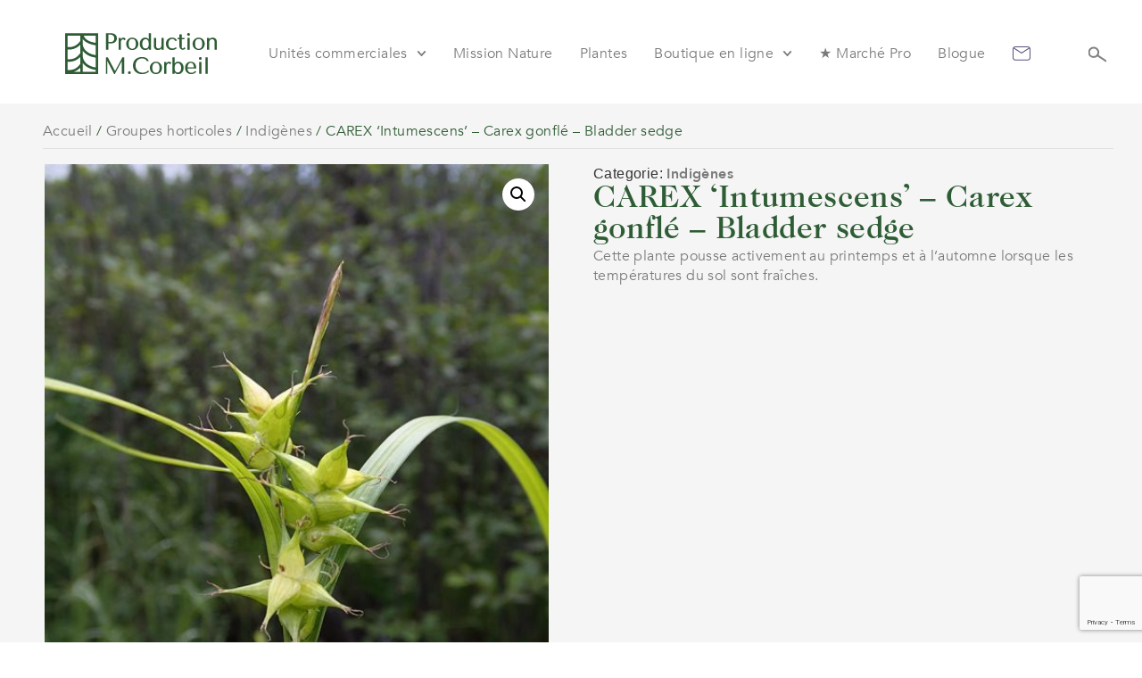

--- FILE ---
content_type: text/html; charset=utf-8
request_url: https://www.google.com/recaptcha/api2/anchor?ar=1&k=6LfwlIcpAAAAAMkKDtifZEdIfyk7P5UpKu3A-DD2&co=aHR0cHM6Ly9qYXJkaW5zbWljaGVsY29yYmVpbC5jb206NDQz&hl=en&type=v3&v=PoyoqOPhxBO7pBk68S4YbpHZ&size=invisible&badge=bottomright&sa=Form&anchor-ms=20000&execute-ms=30000&cb=xchlr0gbwe6c
body_size: 48689
content:
<!DOCTYPE HTML><html dir="ltr" lang="en"><head><meta http-equiv="Content-Type" content="text/html; charset=UTF-8">
<meta http-equiv="X-UA-Compatible" content="IE=edge">
<title>reCAPTCHA</title>
<style type="text/css">
/* cyrillic-ext */
@font-face {
  font-family: 'Roboto';
  font-style: normal;
  font-weight: 400;
  font-stretch: 100%;
  src: url(//fonts.gstatic.com/s/roboto/v48/KFO7CnqEu92Fr1ME7kSn66aGLdTylUAMa3GUBHMdazTgWw.woff2) format('woff2');
  unicode-range: U+0460-052F, U+1C80-1C8A, U+20B4, U+2DE0-2DFF, U+A640-A69F, U+FE2E-FE2F;
}
/* cyrillic */
@font-face {
  font-family: 'Roboto';
  font-style: normal;
  font-weight: 400;
  font-stretch: 100%;
  src: url(//fonts.gstatic.com/s/roboto/v48/KFO7CnqEu92Fr1ME7kSn66aGLdTylUAMa3iUBHMdazTgWw.woff2) format('woff2');
  unicode-range: U+0301, U+0400-045F, U+0490-0491, U+04B0-04B1, U+2116;
}
/* greek-ext */
@font-face {
  font-family: 'Roboto';
  font-style: normal;
  font-weight: 400;
  font-stretch: 100%;
  src: url(//fonts.gstatic.com/s/roboto/v48/KFO7CnqEu92Fr1ME7kSn66aGLdTylUAMa3CUBHMdazTgWw.woff2) format('woff2');
  unicode-range: U+1F00-1FFF;
}
/* greek */
@font-face {
  font-family: 'Roboto';
  font-style: normal;
  font-weight: 400;
  font-stretch: 100%;
  src: url(//fonts.gstatic.com/s/roboto/v48/KFO7CnqEu92Fr1ME7kSn66aGLdTylUAMa3-UBHMdazTgWw.woff2) format('woff2');
  unicode-range: U+0370-0377, U+037A-037F, U+0384-038A, U+038C, U+038E-03A1, U+03A3-03FF;
}
/* math */
@font-face {
  font-family: 'Roboto';
  font-style: normal;
  font-weight: 400;
  font-stretch: 100%;
  src: url(//fonts.gstatic.com/s/roboto/v48/KFO7CnqEu92Fr1ME7kSn66aGLdTylUAMawCUBHMdazTgWw.woff2) format('woff2');
  unicode-range: U+0302-0303, U+0305, U+0307-0308, U+0310, U+0312, U+0315, U+031A, U+0326-0327, U+032C, U+032F-0330, U+0332-0333, U+0338, U+033A, U+0346, U+034D, U+0391-03A1, U+03A3-03A9, U+03B1-03C9, U+03D1, U+03D5-03D6, U+03F0-03F1, U+03F4-03F5, U+2016-2017, U+2034-2038, U+203C, U+2040, U+2043, U+2047, U+2050, U+2057, U+205F, U+2070-2071, U+2074-208E, U+2090-209C, U+20D0-20DC, U+20E1, U+20E5-20EF, U+2100-2112, U+2114-2115, U+2117-2121, U+2123-214F, U+2190, U+2192, U+2194-21AE, U+21B0-21E5, U+21F1-21F2, U+21F4-2211, U+2213-2214, U+2216-22FF, U+2308-230B, U+2310, U+2319, U+231C-2321, U+2336-237A, U+237C, U+2395, U+239B-23B7, U+23D0, U+23DC-23E1, U+2474-2475, U+25AF, U+25B3, U+25B7, U+25BD, U+25C1, U+25CA, U+25CC, U+25FB, U+266D-266F, U+27C0-27FF, U+2900-2AFF, U+2B0E-2B11, U+2B30-2B4C, U+2BFE, U+3030, U+FF5B, U+FF5D, U+1D400-1D7FF, U+1EE00-1EEFF;
}
/* symbols */
@font-face {
  font-family: 'Roboto';
  font-style: normal;
  font-weight: 400;
  font-stretch: 100%;
  src: url(//fonts.gstatic.com/s/roboto/v48/KFO7CnqEu92Fr1ME7kSn66aGLdTylUAMaxKUBHMdazTgWw.woff2) format('woff2');
  unicode-range: U+0001-000C, U+000E-001F, U+007F-009F, U+20DD-20E0, U+20E2-20E4, U+2150-218F, U+2190, U+2192, U+2194-2199, U+21AF, U+21E6-21F0, U+21F3, U+2218-2219, U+2299, U+22C4-22C6, U+2300-243F, U+2440-244A, U+2460-24FF, U+25A0-27BF, U+2800-28FF, U+2921-2922, U+2981, U+29BF, U+29EB, U+2B00-2BFF, U+4DC0-4DFF, U+FFF9-FFFB, U+10140-1018E, U+10190-1019C, U+101A0, U+101D0-101FD, U+102E0-102FB, U+10E60-10E7E, U+1D2C0-1D2D3, U+1D2E0-1D37F, U+1F000-1F0FF, U+1F100-1F1AD, U+1F1E6-1F1FF, U+1F30D-1F30F, U+1F315, U+1F31C, U+1F31E, U+1F320-1F32C, U+1F336, U+1F378, U+1F37D, U+1F382, U+1F393-1F39F, U+1F3A7-1F3A8, U+1F3AC-1F3AF, U+1F3C2, U+1F3C4-1F3C6, U+1F3CA-1F3CE, U+1F3D4-1F3E0, U+1F3ED, U+1F3F1-1F3F3, U+1F3F5-1F3F7, U+1F408, U+1F415, U+1F41F, U+1F426, U+1F43F, U+1F441-1F442, U+1F444, U+1F446-1F449, U+1F44C-1F44E, U+1F453, U+1F46A, U+1F47D, U+1F4A3, U+1F4B0, U+1F4B3, U+1F4B9, U+1F4BB, U+1F4BF, U+1F4C8-1F4CB, U+1F4D6, U+1F4DA, U+1F4DF, U+1F4E3-1F4E6, U+1F4EA-1F4ED, U+1F4F7, U+1F4F9-1F4FB, U+1F4FD-1F4FE, U+1F503, U+1F507-1F50B, U+1F50D, U+1F512-1F513, U+1F53E-1F54A, U+1F54F-1F5FA, U+1F610, U+1F650-1F67F, U+1F687, U+1F68D, U+1F691, U+1F694, U+1F698, U+1F6AD, U+1F6B2, U+1F6B9-1F6BA, U+1F6BC, U+1F6C6-1F6CF, U+1F6D3-1F6D7, U+1F6E0-1F6EA, U+1F6F0-1F6F3, U+1F6F7-1F6FC, U+1F700-1F7FF, U+1F800-1F80B, U+1F810-1F847, U+1F850-1F859, U+1F860-1F887, U+1F890-1F8AD, U+1F8B0-1F8BB, U+1F8C0-1F8C1, U+1F900-1F90B, U+1F93B, U+1F946, U+1F984, U+1F996, U+1F9E9, U+1FA00-1FA6F, U+1FA70-1FA7C, U+1FA80-1FA89, U+1FA8F-1FAC6, U+1FACE-1FADC, U+1FADF-1FAE9, U+1FAF0-1FAF8, U+1FB00-1FBFF;
}
/* vietnamese */
@font-face {
  font-family: 'Roboto';
  font-style: normal;
  font-weight: 400;
  font-stretch: 100%;
  src: url(//fonts.gstatic.com/s/roboto/v48/KFO7CnqEu92Fr1ME7kSn66aGLdTylUAMa3OUBHMdazTgWw.woff2) format('woff2');
  unicode-range: U+0102-0103, U+0110-0111, U+0128-0129, U+0168-0169, U+01A0-01A1, U+01AF-01B0, U+0300-0301, U+0303-0304, U+0308-0309, U+0323, U+0329, U+1EA0-1EF9, U+20AB;
}
/* latin-ext */
@font-face {
  font-family: 'Roboto';
  font-style: normal;
  font-weight: 400;
  font-stretch: 100%;
  src: url(//fonts.gstatic.com/s/roboto/v48/KFO7CnqEu92Fr1ME7kSn66aGLdTylUAMa3KUBHMdazTgWw.woff2) format('woff2');
  unicode-range: U+0100-02BA, U+02BD-02C5, U+02C7-02CC, U+02CE-02D7, U+02DD-02FF, U+0304, U+0308, U+0329, U+1D00-1DBF, U+1E00-1E9F, U+1EF2-1EFF, U+2020, U+20A0-20AB, U+20AD-20C0, U+2113, U+2C60-2C7F, U+A720-A7FF;
}
/* latin */
@font-face {
  font-family: 'Roboto';
  font-style: normal;
  font-weight: 400;
  font-stretch: 100%;
  src: url(//fonts.gstatic.com/s/roboto/v48/KFO7CnqEu92Fr1ME7kSn66aGLdTylUAMa3yUBHMdazQ.woff2) format('woff2');
  unicode-range: U+0000-00FF, U+0131, U+0152-0153, U+02BB-02BC, U+02C6, U+02DA, U+02DC, U+0304, U+0308, U+0329, U+2000-206F, U+20AC, U+2122, U+2191, U+2193, U+2212, U+2215, U+FEFF, U+FFFD;
}
/* cyrillic-ext */
@font-face {
  font-family: 'Roboto';
  font-style: normal;
  font-weight: 500;
  font-stretch: 100%;
  src: url(//fonts.gstatic.com/s/roboto/v48/KFO7CnqEu92Fr1ME7kSn66aGLdTylUAMa3GUBHMdazTgWw.woff2) format('woff2');
  unicode-range: U+0460-052F, U+1C80-1C8A, U+20B4, U+2DE0-2DFF, U+A640-A69F, U+FE2E-FE2F;
}
/* cyrillic */
@font-face {
  font-family: 'Roboto';
  font-style: normal;
  font-weight: 500;
  font-stretch: 100%;
  src: url(//fonts.gstatic.com/s/roboto/v48/KFO7CnqEu92Fr1ME7kSn66aGLdTylUAMa3iUBHMdazTgWw.woff2) format('woff2');
  unicode-range: U+0301, U+0400-045F, U+0490-0491, U+04B0-04B1, U+2116;
}
/* greek-ext */
@font-face {
  font-family: 'Roboto';
  font-style: normal;
  font-weight: 500;
  font-stretch: 100%;
  src: url(//fonts.gstatic.com/s/roboto/v48/KFO7CnqEu92Fr1ME7kSn66aGLdTylUAMa3CUBHMdazTgWw.woff2) format('woff2');
  unicode-range: U+1F00-1FFF;
}
/* greek */
@font-face {
  font-family: 'Roboto';
  font-style: normal;
  font-weight: 500;
  font-stretch: 100%;
  src: url(//fonts.gstatic.com/s/roboto/v48/KFO7CnqEu92Fr1ME7kSn66aGLdTylUAMa3-UBHMdazTgWw.woff2) format('woff2');
  unicode-range: U+0370-0377, U+037A-037F, U+0384-038A, U+038C, U+038E-03A1, U+03A3-03FF;
}
/* math */
@font-face {
  font-family: 'Roboto';
  font-style: normal;
  font-weight: 500;
  font-stretch: 100%;
  src: url(//fonts.gstatic.com/s/roboto/v48/KFO7CnqEu92Fr1ME7kSn66aGLdTylUAMawCUBHMdazTgWw.woff2) format('woff2');
  unicode-range: U+0302-0303, U+0305, U+0307-0308, U+0310, U+0312, U+0315, U+031A, U+0326-0327, U+032C, U+032F-0330, U+0332-0333, U+0338, U+033A, U+0346, U+034D, U+0391-03A1, U+03A3-03A9, U+03B1-03C9, U+03D1, U+03D5-03D6, U+03F0-03F1, U+03F4-03F5, U+2016-2017, U+2034-2038, U+203C, U+2040, U+2043, U+2047, U+2050, U+2057, U+205F, U+2070-2071, U+2074-208E, U+2090-209C, U+20D0-20DC, U+20E1, U+20E5-20EF, U+2100-2112, U+2114-2115, U+2117-2121, U+2123-214F, U+2190, U+2192, U+2194-21AE, U+21B0-21E5, U+21F1-21F2, U+21F4-2211, U+2213-2214, U+2216-22FF, U+2308-230B, U+2310, U+2319, U+231C-2321, U+2336-237A, U+237C, U+2395, U+239B-23B7, U+23D0, U+23DC-23E1, U+2474-2475, U+25AF, U+25B3, U+25B7, U+25BD, U+25C1, U+25CA, U+25CC, U+25FB, U+266D-266F, U+27C0-27FF, U+2900-2AFF, U+2B0E-2B11, U+2B30-2B4C, U+2BFE, U+3030, U+FF5B, U+FF5D, U+1D400-1D7FF, U+1EE00-1EEFF;
}
/* symbols */
@font-face {
  font-family: 'Roboto';
  font-style: normal;
  font-weight: 500;
  font-stretch: 100%;
  src: url(//fonts.gstatic.com/s/roboto/v48/KFO7CnqEu92Fr1ME7kSn66aGLdTylUAMaxKUBHMdazTgWw.woff2) format('woff2');
  unicode-range: U+0001-000C, U+000E-001F, U+007F-009F, U+20DD-20E0, U+20E2-20E4, U+2150-218F, U+2190, U+2192, U+2194-2199, U+21AF, U+21E6-21F0, U+21F3, U+2218-2219, U+2299, U+22C4-22C6, U+2300-243F, U+2440-244A, U+2460-24FF, U+25A0-27BF, U+2800-28FF, U+2921-2922, U+2981, U+29BF, U+29EB, U+2B00-2BFF, U+4DC0-4DFF, U+FFF9-FFFB, U+10140-1018E, U+10190-1019C, U+101A0, U+101D0-101FD, U+102E0-102FB, U+10E60-10E7E, U+1D2C0-1D2D3, U+1D2E0-1D37F, U+1F000-1F0FF, U+1F100-1F1AD, U+1F1E6-1F1FF, U+1F30D-1F30F, U+1F315, U+1F31C, U+1F31E, U+1F320-1F32C, U+1F336, U+1F378, U+1F37D, U+1F382, U+1F393-1F39F, U+1F3A7-1F3A8, U+1F3AC-1F3AF, U+1F3C2, U+1F3C4-1F3C6, U+1F3CA-1F3CE, U+1F3D4-1F3E0, U+1F3ED, U+1F3F1-1F3F3, U+1F3F5-1F3F7, U+1F408, U+1F415, U+1F41F, U+1F426, U+1F43F, U+1F441-1F442, U+1F444, U+1F446-1F449, U+1F44C-1F44E, U+1F453, U+1F46A, U+1F47D, U+1F4A3, U+1F4B0, U+1F4B3, U+1F4B9, U+1F4BB, U+1F4BF, U+1F4C8-1F4CB, U+1F4D6, U+1F4DA, U+1F4DF, U+1F4E3-1F4E6, U+1F4EA-1F4ED, U+1F4F7, U+1F4F9-1F4FB, U+1F4FD-1F4FE, U+1F503, U+1F507-1F50B, U+1F50D, U+1F512-1F513, U+1F53E-1F54A, U+1F54F-1F5FA, U+1F610, U+1F650-1F67F, U+1F687, U+1F68D, U+1F691, U+1F694, U+1F698, U+1F6AD, U+1F6B2, U+1F6B9-1F6BA, U+1F6BC, U+1F6C6-1F6CF, U+1F6D3-1F6D7, U+1F6E0-1F6EA, U+1F6F0-1F6F3, U+1F6F7-1F6FC, U+1F700-1F7FF, U+1F800-1F80B, U+1F810-1F847, U+1F850-1F859, U+1F860-1F887, U+1F890-1F8AD, U+1F8B0-1F8BB, U+1F8C0-1F8C1, U+1F900-1F90B, U+1F93B, U+1F946, U+1F984, U+1F996, U+1F9E9, U+1FA00-1FA6F, U+1FA70-1FA7C, U+1FA80-1FA89, U+1FA8F-1FAC6, U+1FACE-1FADC, U+1FADF-1FAE9, U+1FAF0-1FAF8, U+1FB00-1FBFF;
}
/* vietnamese */
@font-face {
  font-family: 'Roboto';
  font-style: normal;
  font-weight: 500;
  font-stretch: 100%;
  src: url(//fonts.gstatic.com/s/roboto/v48/KFO7CnqEu92Fr1ME7kSn66aGLdTylUAMa3OUBHMdazTgWw.woff2) format('woff2');
  unicode-range: U+0102-0103, U+0110-0111, U+0128-0129, U+0168-0169, U+01A0-01A1, U+01AF-01B0, U+0300-0301, U+0303-0304, U+0308-0309, U+0323, U+0329, U+1EA0-1EF9, U+20AB;
}
/* latin-ext */
@font-face {
  font-family: 'Roboto';
  font-style: normal;
  font-weight: 500;
  font-stretch: 100%;
  src: url(//fonts.gstatic.com/s/roboto/v48/KFO7CnqEu92Fr1ME7kSn66aGLdTylUAMa3KUBHMdazTgWw.woff2) format('woff2');
  unicode-range: U+0100-02BA, U+02BD-02C5, U+02C7-02CC, U+02CE-02D7, U+02DD-02FF, U+0304, U+0308, U+0329, U+1D00-1DBF, U+1E00-1E9F, U+1EF2-1EFF, U+2020, U+20A0-20AB, U+20AD-20C0, U+2113, U+2C60-2C7F, U+A720-A7FF;
}
/* latin */
@font-face {
  font-family: 'Roboto';
  font-style: normal;
  font-weight: 500;
  font-stretch: 100%;
  src: url(//fonts.gstatic.com/s/roboto/v48/KFO7CnqEu92Fr1ME7kSn66aGLdTylUAMa3yUBHMdazQ.woff2) format('woff2');
  unicode-range: U+0000-00FF, U+0131, U+0152-0153, U+02BB-02BC, U+02C6, U+02DA, U+02DC, U+0304, U+0308, U+0329, U+2000-206F, U+20AC, U+2122, U+2191, U+2193, U+2212, U+2215, U+FEFF, U+FFFD;
}
/* cyrillic-ext */
@font-face {
  font-family: 'Roboto';
  font-style: normal;
  font-weight: 900;
  font-stretch: 100%;
  src: url(//fonts.gstatic.com/s/roboto/v48/KFO7CnqEu92Fr1ME7kSn66aGLdTylUAMa3GUBHMdazTgWw.woff2) format('woff2');
  unicode-range: U+0460-052F, U+1C80-1C8A, U+20B4, U+2DE0-2DFF, U+A640-A69F, U+FE2E-FE2F;
}
/* cyrillic */
@font-face {
  font-family: 'Roboto';
  font-style: normal;
  font-weight: 900;
  font-stretch: 100%;
  src: url(//fonts.gstatic.com/s/roboto/v48/KFO7CnqEu92Fr1ME7kSn66aGLdTylUAMa3iUBHMdazTgWw.woff2) format('woff2');
  unicode-range: U+0301, U+0400-045F, U+0490-0491, U+04B0-04B1, U+2116;
}
/* greek-ext */
@font-face {
  font-family: 'Roboto';
  font-style: normal;
  font-weight: 900;
  font-stretch: 100%;
  src: url(//fonts.gstatic.com/s/roboto/v48/KFO7CnqEu92Fr1ME7kSn66aGLdTylUAMa3CUBHMdazTgWw.woff2) format('woff2');
  unicode-range: U+1F00-1FFF;
}
/* greek */
@font-face {
  font-family: 'Roboto';
  font-style: normal;
  font-weight: 900;
  font-stretch: 100%;
  src: url(//fonts.gstatic.com/s/roboto/v48/KFO7CnqEu92Fr1ME7kSn66aGLdTylUAMa3-UBHMdazTgWw.woff2) format('woff2');
  unicode-range: U+0370-0377, U+037A-037F, U+0384-038A, U+038C, U+038E-03A1, U+03A3-03FF;
}
/* math */
@font-face {
  font-family: 'Roboto';
  font-style: normal;
  font-weight: 900;
  font-stretch: 100%;
  src: url(//fonts.gstatic.com/s/roboto/v48/KFO7CnqEu92Fr1ME7kSn66aGLdTylUAMawCUBHMdazTgWw.woff2) format('woff2');
  unicode-range: U+0302-0303, U+0305, U+0307-0308, U+0310, U+0312, U+0315, U+031A, U+0326-0327, U+032C, U+032F-0330, U+0332-0333, U+0338, U+033A, U+0346, U+034D, U+0391-03A1, U+03A3-03A9, U+03B1-03C9, U+03D1, U+03D5-03D6, U+03F0-03F1, U+03F4-03F5, U+2016-2017, U+2034-2038, U+203C, U+2040, U+2043, U+2047, U+2050, U+2057, U+205F, U+2070-2071, U+2074-208E, U+2090-209C, U+20D0-20DC, U+20E1, U+20E5-20EF, U+2100-2112, U+2114-2115, U+2117-2121, U+2123-214F, U+2190, U+2192, U+2194-21AE, U+21B0-21E5, U+21F1-21F2, U+21F4-2211, U+2213-2214, U+2216-22FF, U+2308-230B, U+2310, U+2319, U+231C-2321, U+2336-237A, U+237C, U+2395, U+239B-23B7, U+23D0, U+23DC-23E1, U+2474-2475, U+25AF, U+25B3, U+25B7, U+25BD, U+25C1, U+25CA, U+25CC, U+25FB, U+266D-266F, U+27C0-27FF, U+2900-2AFF, U+2B0E-2B11, U+2B30-2B4C, U+2BFE, U+3030, U+FF5B, U+FF5D, U+1D400-1D7FF, U+1EE00-1EEFF;
}
/* symbols */
@font-face {
  font-family: 'Roboto';
  font-style: normal;
  font-weight: 900;
  font-stretch: 100%;
  src: url(//fonts.gstatic.com/s/roboto/v48/KFO7CnqEu92Fr1ME7kSn66aGLdTylUAMaxKUBHMdazTgWw.woff2) format('woff2');
  unicode-range: U+0001-000C, U+000E-001F, U+007F-009F, U+20DD-20E0, U+20E2-20E4, U+2150-218F, U+2190, U+2192, U+2194-2199, U+21AF, U+21E6-21F0, U+21F3, U+2218-2219, U+2299, U+22C4-22C6, U+2300-243F, U+2440-244A, U+2460-24FF, U+25A0-27BF, U+2800-28FF, U+2921-2922, U+2981, U+29BF, U+29EB, U+2B00-2BFF, U+4DC0-4DFF, U+FFF9-FFFB, U+10140-1018E, U+10190-1019C, U+101A0, U+101D0-101FD, U+102E0-102FB, U+10E60-10E7E, U+1D2C0-1D2D3, U+1D2E0-1D37F, U+1F000-1F0FF, U+1F100-1F1AD, U+1F1E6-1F1FF, U+1F30D-1F30F, U+1F315, U+1F31C, U+1F31E, U+1F320-1F32C, U+1F336, U+1F378, U+1F37D, U+1F382, U+1F393-1F39F, U+1F3A7-1F3A8, U+1F3AC-1F3AF, U+1F3C2, U+1F3C4-1F3C6, U+1F3CA-1F3CE, U+1F3D4-1F3E0, U+1F3ED, U+1F3F1-1F3F3, U+1F3F5-1F3F7, U+1F408, U+1F415, U+1F41F, U+1F426, U+1F43F, U+1F441-1F442, U+1F444, U+1F446-1F449, U+1F44C-1F44E, U+1F453, U+1F46A, U+1F47D, U+1F4A3, U+1F4B0, U+1F4B3, U+1F4B9, U+1F4BB, U+1F4BF, U+1F4C8-1F4CB, U+1F4D6, U+1F4DA, U+1F4DF, U+1F4E3-1F4E6, U+1F4EA-1F4ED, U+1F4F7, U+1F4F9-1F4FB, U+1F4FD-1F4FE, U+1F503, U+1F507-1F50B, U+1F50D, U+1F512-1F513, U+1F53E-1F54A, U+1F54F-1F5FA, U+1F610, U+1F650-1F67F, U+1F687, U+1F68D, U+1F691, U+1F694, U+1F698, U+1F6AD, U+1F6B2, U+1F6B9-1F6BA, U+1F6BC, U+1F6C6-1F6CF, U+1F6D3-1F6D7, U+1F6E0-1F6EA, U+1F6F0-1F6F3, U+1F6F7-1F6FC, U+1F700-1F7FF, U+1F800-1F80B, U+1F810-1F847, U+1F850-1F859, U+1F860-1F887, U+1F890-1F8AD, U+1F8B0-1F8BB, U+1F8C0-1F8C1, U+1F900-1F90B, U+1F93B, U+1F946, U+1F984, U+1F996, U+1F9E9, U+1FA00-1FA6F, U+1FA70-1FA7C, U+1FA80-1FA89, U+1FA8F-1FAC6, U+1FACE-1FADC, U+1FADF-1FAE9, U+1FAF0-1FAF8, U+1FB00-1FBFF;
}
/* vietnamese */
@font-face {
  font-family: 'Roboto';
  font-style: normal;
  font-weight: 900;
  font-stretch: 100%;
  src: url(//fonts.gstatic.com/s/roboto/v48/KFO7CnqEu92Fr1ME7kSn66aGLdTylUAMa3OUBHMdazTgWw.woff2) format('woff2');
  unicode-range: U+0102-0103, U+0110-0111, U+0128-0129, U+0168-0169, U+01A0-01A1, U+01AF-01B0, U+0300-0301, U+0303-0304, U+0308-0309, U+0323, U+0329, U+1EA0-1EF9, U+20AB;
}
/* latin-ext */
@font-face {
  font-family: 'Roboto';
  font-style: normal;
  font-weight: 900;
  font-stretch: 100%;
  src: url(//fonts.gstatic.com/s/roboto/v48/KFO7CnqEu92Fr1ME7kSn66aGLdTylUAMa3KUBHMdazTgWw.woff2) format('woff2');
  unicode-range: U+0100-02BA, U+02BD-02C5, U+02C7-02CC, U+02CE-02D7, U+02DD-02FF, U+0304, U+0308, U+0329, U+1D00-1DBF, U+1E00-1E9F, U+1EF2-1EFF, U+2020, U+20A0-20AB, U+20AD-20C0, U+2113, U+2C60-2C7F, U+A720-A7FF;
}
/* latin */
@font-face {
  font-family: 'Roboto';
  font-style: normal;
  font-weight: 900;
  font-stretch: 100%;
  src: url(//fonts.gstatic.com/s/roboto/v48/KFO7CnqEu92Fr1ME7kSn66aGLdTylUAMa3yUBHMdazQ.woff2) format('woff2');
  unicode-range: U+0000-00FF, U+0131, U+0152-0153, U+02BB-02BC, U+02C6, U+02DA, U+02DC, U+0304, U+0308, U+0329, U+2000-206F, U+20AC, U+2122, U+2191, U+2193, U+2212, U+2215, U+FEFF, U+FFFD;
}

</style>
<link rel="stylesheet" type="text/css" href="https://www.gstatic.com/recaptcha/releases/PoyoqOPhxBO7pBk68S4YbpHZ/styles__ltr.css">
<script nonce="MIaHc17dzmNrZAMFQFNNOA" type="text/javascript">window['__recaptcha_api'] = 'https://www.google.com/recaptcha/api2/';</script>
<script type="text/javascript" src="https://www.gstatic.com/recaptcha/releases/PoyoqOPhxBO7pBk68S4YbpHZ/recaptcha__en.js" nonce="MIaHc17dzmNrZAMFQFNNOA">
      
    </script></head>
<body><div id="rc-anchor-alert" class="rc-anchor-alert"></div>
<input type="hidden" id="recaptcha-token" value="[base64]">
<script type="text/javascript" nonce="MIaHc17dzmNrZAMFQFNNOA">
      recaptcha.anchor.Main.init("[\x22ainput\x22,[\x22bgdata\x22,\x22\x22,\[base64]/[base64]/bmV3IFpbdF0obVswXSk6Sz09Mj9uZXcgWlt0XShtWzBdLG1bMV0pOks9PTM/bmV3IFpbdF0obVswXSxtWzFdLG1bMl0pOks9PTQ/[base64]/[base64]/[base64]/[base64]/[base64]/[base64]/[base64]/[base64]/[base64]/[base64]/[base64]/[base64]/[base64]/[base64]\\u003d\\u003d\x22,\[base64]\x22,\x22QTLCnwTCicK1WVINw4BJwqp+L8OWJHJ8w4HDm8Klw5osw5vDrW/DvsOjHD4lWxcDw4ozZcK5w7rDmjwDw6DCqxcwZjPDu8O/[base64]/[base64]/DkRo8U8KfI2bClEZWDwU8woh6T2MyTcKcOU1ZQXxkYG1nSBo/NcO1AgVXwq3DvlrDk8K5w68Aw57DugPDqFxhZsKew6DCiVwVBMKULmfCl8OFwp8Dw6fCmmsEwqrCl8Ogw6LDmMOlIMKUwqLDvE1gKsO4wotkwr4/[base64]/DlydAZsKXGsKacMOJesObw7s/F8OSDwXDr8OgF8KHw4kJV0PDiMKyw6/[base64]/JMOuWzEwwq9/GivDjWYsPm4jw77CpcKCwoxww63DpcOECyzCnBTClMK+CcOfw6/CrFfCpMOIOMO2HsO5aVJ+wrEke8KWJcO5CsKbw6zDjhTDpMKxw6YQO8OOJ03CpWN9wqM/cMK+CyhNQcOUwqlVS1LCrFnDvlXChSTCp1NowoYkw5nDmjbCqj8FwoRhwobCuBXDvsOcZVHCnw3CqsOZwrTDjcKhEGHDiMKRw605wpfDmMKkw5fDrhtLNgAzw5RIwr8RAxfCuRczw6/Cs8OXMzoLLcKvwqbCiFEowqFwe8OSwo8IAnfDr0XDisOtF8K4Rx8ZJMKSwqA2w5vCpghzKk8VBn5qwqrDvl4rw5U1wp5CPFzDqMO4woTCs1g/ZMKpTsKAwqg2D1pBwrUkPsKAeMKWQnZOJG3DsMKpwoTCkMKResO2w4nDnS1nwpHDpMKLSsK4woh2wovDoxUEwrvCm8KiSsO0MsKewrLClsKjGMOqwpZhw7/DscKFQRUFwpLCuV92w6R8E2RlwpjDhy3CoGbDg8ORZyrCg8OaamNMeSgOwq9dG0ULB8OkenkMGngndBZGNMKGAsOxAsOfKcOrwrsrR8KSI8OuLnfDjsOFJD3CmDLDisOxdsOvYmJ1UsK6TC/CjsOYSsONw4IxTsO4bEjCmlcbYcK2wprDnl3Dv8KiIBMoLj/CvBlQw7sOe8KZw4jDshtnwrYiwpXDrQbCjG7Cr2jDuMKmwqh0AcKJNcKRw4Jcwr7Djx/DjMKSw7PDiMOwI8KzZ8OpERocwrrCmRvCjj3DnHRGw69hw7/CqcO3w7l0AcK3dMOxw5/DjMKDVMKJworCrnXCpXvCoRfCuGJYw7dmUcKRw51ra1cCwobDhHNJZhPDowPCvcOpQmN7w7/CvQ3DoV4Pw49FwrnCm8O0wqpGVMKdGsKzdcO3w4w3wqLCtw0wD8KIIsKOw77CtMKIw5LDg8KefsKKw4zCq8Oww6HCg8Kdw50ywphTXyMbHcKlw7HDlMObJGJiEEIkw4oLChvCmsO9BMO2w7fCqsOOw63Dk8OOE8OtASbDhsKjM8Ohfg7CtMK5wpV/wrrDvMOZw4TDkDjCs17DqcKSSSbDgXTDmXFQwqvChMOHw4kawpXDgcKsOcKxwofClcKuwoxYX8KFw7jDqizDs0fDtwrDuBPDksO+f8KhwqjDusOPwpvDuMOXw6LDgUnCr8KXOsOecQvCo8OSIcKdwpQ1AkBxFsO/QsKHaQwab1jDgsKZwq7CnsO1woAew6ACIA/DoFLDtHXDnsOcwq3DtlUXw51teB8pw6fCqBDCrRJ8QSvDqAtmwojDllrCmMOlwqrDkg7Dm8Onw4ljwpEzw619w7vCjsOVw6DChnlDFQd5bj8QwrLDrMOQwoLCqsO/w5nDu07CixcfKC1yLcKqC1LDqQxAw4nCscKGesOBwrtTIcKfw7TCqcOMwpR4w4jDvcK8wrLDkcKaVMOUPxzCo8ONw4/ChTrCvGvDjsKow6HDihhTw78Sw7lGwrnDuMOhYyx8bDnDhcKzMyHCvMKzwoLDiH8rwqHDlVPCksO6wrbCh2/ChTkwXGsowojDsXfCq3hZTMOSwoV4OD7DqiUAQ8KSwoPDvFZ8wrnCn8O/RxrCq0zDh8KJZcOwTH/DpMOtAigAQzJeWEwCwpbCviDDnxRZw7LChBTCrX55K8KCwq7DvEfDvCdQw73DpcOmYQTCvcOVIMOiK2tnZSXDrVNdwqs5w6XDgyHDknUaw6DDmcOxaMObKcO0w6zChMK8wrp7PsOGccKyKkjDsB/CnUdpEy3CqcK4wrMqXytPw6fDqCw9bSXDh14POMOoenkEwoXCkCnCkHMcw4pIwp1RQDPDt8K5PFFWORFvwqHDrxF6w4zDs8K4ZHrCqsKcw5XCiFXDgWHCl8K5w6TCm8KPw6crYsOjwo/CpkTCu2rDtVTChxlJwp1Fw6LCnRfDohAaOcKDfcKcw71Sw61cEALDqEhgwoQNB8KPGjZsw6oMwoBTw5VBw7XDs8OKw5rDj8KgwqEmw7VZw4/DisKPeDzCtcKZEcOKwq5XT8KSCR0cw5QHw5/ChcKtdi5IwrN2w5DDhRBUwqNZEDACE8KHHFXCqcOtwrrDonnChAMZXWEbJ8KTT8Ojwp7DogBdLn/[base64]/ClmwgYcKmw4PDtMOxwrTCox3DmjsAWFNWKX1jfXLDjmrCscKmw4HCk8K6L8KJwr3CvMKEa3jDvEfDoUvDucOZD8OqwpPDjMKcw63CvMK/Hz1WwqpMwqvDplZgw6XCpMOUw4kjw5dKwoDCosK6eCnDkknDvsOcwop2w64VRMKGw5vCjlbDuMObw6HDvMOMeRzDgMOLw77DiiHCjcKZSXPDlFAcw6vChsOxwoZ9MsOkw7fCq0R+w61dw5vCssOddsOmJC/Cg8O2QWLDlVsuwprCiTY+wpxKw6UvZ2/Dmmhnw5Fwwqwswq1Xwohiw51eVBDDkGLDg8Oew53Ct8KIwp8Dw4Bsw79Iw5zDp8KaIRA2wrY6wo4XwoDCtDTDjsOyUcK9JXzCnVJhK8OLV1FYccKuwoTDvAHCiwQUw614wqjDjcKOwogrQMOHw7h6w6hGBBsNw5FqImcfw4fDphPDvsO5FMOELsO1KkUIdwtFwo/DicOtwpgmc8Knwqojw7cXw6bCqMOBEHFfD17ClMODw67Cj1jDj8OtTsK9VcO1Xx/CjsKIYsOaAsKeSwHDrTY6a3jChMOdL8KLw6rDncK8DsOtw4oOw6QPwrvDlRtPSinDnEfCshJKPsO6WsOJc8KAP8K8DMKIwqgMw6DDuS3CnMO+W8OKwqDCkX3CjcOIw74lUGoIw6MfwoHCsQPCgw3DsjwvRsOnF8KLw5QFKsO8w6ZzSBXDnn1Vwp/DlgXDqH1kch7DtcOjM8O8YMKgw7E+woImIsOlamRCwrzCv8Olw6XCoMObLHQSXcK6NcKcwrvCjMOwCsOwYMKKw5wbC8OUYcKOfMO9GMKTc8OmwrrDrT1OwpUiaMKKcCoxZsK9wpHDvz3Cty1TwqjCj3/DgMKLw6TDiTLCrsOsw5/Dt8K6O8KAJQ7Cu8KVcMKZAUFSVmctQw3Coj9wwqXCuSrDpC3DhcKyEMKtThcxC1jDt8KWwooQFj7CtcOEwqrChsKLw4k4FcKfwqMVS8OkaMKBBcOww7DDncKIAUzCqwVqG3sjwrkENsOLHgVOSMKYwpLCkMOJwplzPsO3woDDoQMcwrHDqcOWw4/DocKOwpd6w6PCl1PDjk3CusKOw7XDoMOlwpTCiMO6wq/[base64]/DljPCsjJzfMOSwonDhWJzaVvDgUcvOsOoK8KeGMOHNXLDoE5gw7DCjMKhJFTChTcHesKrecKqwqE2EmbDriFiwpfCrwxEwpHDtho0acKfb8K/B1/[base64]/w4Uyw4IkT8KdVRg3Km8lS8OMUXrCr8KQw4xhwqHDrkpGw640woEnwoBQB3B4Z2QdL8KzWUnCuSrDlcOMBClCwqnDlsKmw6pfwoXCjxIdTFQ/[base64]/CnMKuwoTDnMORIQbDinAtw7PDrRkfR8KjElYRPXzCnTzCrAI6w6cWBgVPwrAsF8OUXmI5woXDtRPDq8Kqw7powpfDjcOnwr3CsDAINcKww4LCn8KeZsKwXBXCiRrDj0LDv8OpXsKswrgWwovDh0Inwp1gw7nCokAQwoXDjUrDsMOcwq/Dk8KwMsO+BG5tw5vCuzkgNcKJwpcIwqlBw4NKFDYhS8OqwqZXIzRlw5RPwpHCmnEodMOZWhAAfizDmETDjBoAwrFww6jDqsOKB8KiW2t0KsOmMMOMwqUEwpVDEQDDrAFTJMKDYGLCgjzDjcOtwq4obsOrEsOMw5pIw49kw5bDpWp7w6g0w7JxVcOYdHkzwpXDjMKjNA/[base64]/CmTDu0hqEMKDOCvDhxIsHsOdwpvCosOmwoPCjsO7NEbDn8KTw6Qqw6DDsVbDjSEXw6XCi2k2wpnDn8O+fMK2w4nDicKcIG4OwrzCh0AmbMOfwpYvGMOEw48YQHBoL8OAU8K2ek/[base64]/wqptw4ABWVzChMK4wqzDgcOPwrgpCsOKw5jDtCg/wrTDuMO1wqrDo1cLDcKHwpQUPSBWEsO+w4/Du8KgwolrTwJ4w7cbw6PDmSPDkwVGU8OGw4HCnQLCtMK7ZsOcY8OewpNiwo97TScEwoPCs3fCusKDNsKKw7sjw5YGF8OkwppSwoLDnB1aFTgCQ2hAwpBGfcKyw49Ow7nDu8O8w5I8w7LDg0nCkcKrwqzDjSTDtitjw7QpNF7DrkFKw4jDqFHCoE/CvMObwp7CtcOOCMKWwoRywpwuXSNzTlFFw4hbw4HDtETCisOPwqrCvcKnwqjCh8KAJU96SDokEBtgC0zCh8Kqwqkiwp5TJsOiTcOww7XCicKhBsOzwrnConcuP8KbFkXDkAN/[base64]/wpHCilgUw61uDcOeesOXQDZVKANkwqLDuXRAw67CvXPCiTbDo8KGCCrCm1FrNcO3w4NIw5w5BsKkMUg7SMOtXcK/w6JOw6Q6OAhAdsO6w6bClcOKGMKbHh/CgsK6PcKwwrfDqMOSw5ApwoHDjcOWwo8RFAo9w67DvsKiZy/DrMOqT8KwwrkQBsK2WGNPPAXDv8KyCMK9w73CtsKJU1/Ch3rDt3/DrRRKbcO2TcO5wqrDicOTwoVgw78fQ24/a8OMwq0vSsODDg/ClsOxKkfDjCs3C2EaBULCsMKCwqh+EQDCtcKxZljDsjrCnMKCw79HMcKVwpbCv8KIdMOLHQbDkMOJwoVXwpjCh8KAwonDiUTCng0iw59bw50lw7HCosOCwo/Du8KbYMKdHMOKw7lPwrzDu8KIwoRSw7zDvxZuGcOEMMOcdgrCscKCLCHCpMOiw7F3w7Bxw5VrFMO3RcONw6VQw5XDknfDvsO5wr3CsMOHLQAEw7QGYsK7V8KgA8OZUMOOLD/CuQBGw67DlsOawqPChFdmS8KyUEYoQ8O2w6BlwodBO1vDtwFcw70pw5LClcKPw5IpDsOAwrjCrMO/M3nCksKvw5pPw6dRw4M8CMKrw7Rrw7xxCBvDoh7CrsK3w4gZwp0aw63CjsO8PsOBbVnDs8OUCcKofnTDj8O7LCTDngluSTfCoiLDiGgaXcO9O8K6woXDgsKAYMKowoorw7EaQFVPwrg/[base64]/CgyzDkkFLwq9aLC3Ch8OuwocJPMONwpEHwozDpHzClxJEfgTCmMKXSMO0PVTCq1XDjjJ1w5PCnRU1MMKSwoE/WTbDuMOewr3Dv8O2w6vCksOYXcOSAsKdDcK6csOIwplKTcKJdTMfwr7DkGnCqsKIRMOQwqs3SMO8TcOBw5paw68Uw5vCm8KxSifCuBrCuzhVwprCtmPDrcOmMMKfw6gISsKSWjB3w4wpXMOgUSYUYVhGwr/[base64]/[base64]/OcOWw6HDosOgaMK1BsO4w4DCujQXw6/[base64]/[base64]/[base64]/DlMKFXGzDgEXDnMOWw57Dk8Kqw4IvC2/DkzYaGz7CqMOUGWfCuG/CgcOAwpPCoWwhexx0w6fCq13CsBZVGQhlw7zDkjh4cRxgDMKPSsOsHgnDusKdWsOpw4E3fjt6wrLDuMODC8KVWT8ZR8KSw4nCmz7DoEwzw6nChsOzwo/Ds8O1w43CksKMwosbw7XCicKwGMKkworCnQlfwpQmTl7CqsOJw4PDr8KbX8OGSU/CpsOxTR3CpV/DgsKkwrgXOcKew57DrGLCmMKLNABeGsK0dsO2wrfDrcK6wroYwofCo0Uyw7nDhsKew5p/E8O3c8KyVVXClcO4PcKEwqQYFWM6XcKtwoNFw7hePMKaCMKMwrPChwbCrcKGJcOAREvDtcOYW8K2F8OAw61aw4zClsO6V0stQcODNBQTw7U9wpdrdjsjbMOyUQZhVsKRIXrDlXDCh8Otw4xOw7/[base64]/wonCvzvDjmzDjjJbZMKqa3HDj8KsQcKYwpFZwovDmBzCu8KJw4BVwr45wojCuU5CV8KEIHsIwqRww6JDwoXCjCF3XcKRw6MQwpHDp8OqwobCpyl4H37DosKawpsqw5PCoAdccsKuL8K4w51Rw5AHcgvDosOEw7LDoSQYw5TCnUcHwrHDg0t4wpDDu0RKwo9daW/Cr3LCmMKEw5fChMOHwq1Lw6TDmsKFa3PDk8KxWMKBwotlwp0nw67Cqzstwq8dwrfDvTVVw5jDv8Oww7pOSibDsGAkw6DCt2rDu1DCicOXLcK/ccKowpHCucKhwobClcKYEsKXwpfDsMKSw6pow6YEZw4haksHVsOGdDbDvMOlXsKXw5F0IyZawql0IcOVGMK3Z8OGw70Uw55tBMOCwq18McOfwoZ8wo54ScKxUMO3A8OsTTdZwpHCkFfDhcKwwozDg8KkdcKlX2YPMlQ3awRCwqwHB3TDj8OqwrAhCjM/w5sJCH3CssODw6LCuVLDisOuZcOtAMKVwoUyS8OOWAUOdV8FUzHCmyTDssKucMKJw5vCsMOify/Cu8KHWQ3CrcKiET59McK6McKiwpDDpyLCncKVw4nDocK9wpPDvVUcGRcFw5IIYijCjsK+w7YmwpIiwowUwq3Dj8O7Czg/w4Jww7DCjUDDrMObLMOLNsO/w7HCmsK1RWYXwrUCSlwrLcKjw7vCgxnDjMK5wq09X8KaCAUiw4nDtkbCuBDCoGfCkcOdwrpyT8K7wr/CnMKIYcK0wrRZw6rCukzDksOGccOswoxwwptfXVgRwpjCksO1Tk5iwr9mw4jChCRGw7AXLzEsw6svw5rDiMKCMkIwdSvDtsOCwqR8XcKvwrnDvsO1GsK1ccOODsKUZR/[base64]/CkcKAw7Q/wponw4jDhQQmw57DrXskwr/CmMODDcOCwot0WMOjwr9Gw4Bsw4HDqsOGwpRkKsOowrjCh8K1w6ovwrrCicOgwp/DsmvCr2ALFSnCmE5UACMDfMOrV8O5w5sRwrVHw57DijUEwr0Vwp7DnVbCosKXwrPDjsOuDMOMw5dWwq89Nkl/[base64]/Dj0N+PTnCiyQUwqTCo1rChGjDryFcwot3wqjDpXENDWMVKsK1OHNwYcOIwq5WwqAww4gSw4M8ZQjChjdmPMOeXMKtw6HCvMOmw6zCtUcQfsOcw4cifcO/[base64]/w6oXKBAEwogEUsOPw4bDlw85MBJRK8OFwrXCmMOaMljDrnLDqBd7K8KHw7TDjsKkw4rCpmYmwrjDtcOyZcOcw7BEDgDCicOudwccw6jDrjjDlwd6wrNOPFNramTChmPCncK5OwvDi8KMwq4OecO2wpnDm8O5w5TCtsK/[base64]/[base64]/Ds8Kvw6zDmcK6w7LCkCFswpTChFlMByjCrh/CsQMKw7nCqsO3WMOKwqjDicKJwoocV0vCkT/CsMKxwovChR8Lw7ozfMOsw4HCkMKBw63CrMKLDcOzBsKCw57DrMO2w6XClR3Ct24Dw47CigTCgk1DwoPCsAxWwqnDhV43wrPCq2HDrVPDgcKUIcKuFMK6WMKSw6I2wr/DlFbCtMKsw70Iw4AnEiIjwox1NF9yw6I0wrBJw6Ezw5jCvcOQb8Odw5TDhcKHKcOFf1R3IMKEdEnDsWrDiWTCm8OUAsK2FcOUw4dMw7PCskzDvcODwpHDpsOJXGhWwrIhwoHDuMKXw4UHIngHWMKOcgjCtsO6ZQ/[base64]/DpMOjI8Oew6/CrzdqfMKtw4JRI3nChcOFwpvDngLDncO/NA3DuRzCsHZHZsOKQiDDnMOfwrUrwoTDik4YA20aMcOgwp8cdcKBw7NafEzCucKhUFnDl8OYw657w4nCm8KJw6hUawoXw7DDrAtPw5pYXiY/wpzDq8KBw4TDjcKHwrYswpDCtDsAwrDCu8KWFMO3w5ZlbsOZLjPCo1jCm8Kdw6fCvlZwYMOTw7MKD3wSV2XCgMOmHGzDvcKHwpdNw5xOKSrDlgBJw6bDl8KLw6bCqcO7w4ZLRVg/IlkjQBnCo8KrSkNmwo7DgAPCm2oxwocSwpkYwrLDosOUwrR2wqjCu8KXwqXCvRjDtzHCty1XwrI9DUPCkMKTw4DCoMOGwpvCjcOVf8O+esOCw43Dol3ClMKAw4BGw7/CoSRgwpnDocOhGzgzwrLCoj/DtRvCvMOAwq/CuHg4wqFPwrDDm8OXI8KMSMObYXhWJSIpdcKbwpZBw5kEZWsJQMOXcCNXMwfDoDdgCMOFDxY8JMKlL1PCvW/CnXMVw4I8w6TCncK/wqpcwp3DjGAMdxw6w4zCpcOMwrHCoEfDknzDi8OAw7QYw6LCuDEWwpbDuQDCrsK9w4TDkR8Kw54PwqBgw4zDvgLDrWjDmgLCtcKSKxHDscKcwoLDqwcMwpwxEsKmwqNQLcKmWMOSw6/CuMOELTLDrMK/woZ8w7xtwofClxZEIErDt8OMwqjCvRNtFMOuwrfCscKLRDbDv8OtwqMIUsOow7w0NMKww6c3HcKvWz/CssKzOMOpdk/Dqzp/w7h2X2fDhsKhwq3Do8KuwozDksOqfUcuwoPDicOpwoY0V3LDpcOoZ23DscOZVlXDuMOiw4UsTMOIdsKGwrUGSW3DqsOpw6jDpAPCmMKbw5rCiFvDmMKzwpsBfVhXAnw1wqnDiMO5RzXDuxdBV8Otw6xBw4ARw6R8GGLCg8OLO37Ct8KRH8OGw4TDkClAw4/CrCBlwpIrwr/DnwvDpMKIwq4HDsKuwp3CrsORw77Ck8KXwrxzBRzDlgJeWsOwwpbChcO7w6vCjMKswqvDlMK1cMKZTW3CiMKiw70OC1hreMOPPkHCn8KfwpPCjcOqWsKVwo7DpGLDpsKJwrTDvml6w4/CqsK5eMO2HMOXRlRwEMKPQ2d3JATCrG5XwrVUfBx6UMKLw7HDq0DCuEHCicOgW8OTIsKww6TCo8KvwrvDkxkCw7UJw7UrUCAxwqPDpsKyMXEwWsOgwptYW8KywqDCrC/[base64]/w57CocOqVcOlwoU2wqcPw6EuwpTDjsOhwrDDu8K+PsK7CwkZbUR6UcKLw4dkw7EKwqEmwpjCrxsufn5sdcKZI8KHUXTCqMOBZUZUwojCu8KNwoLCmW/Dl0/Co8O2wpnCkMKIw4MtwrnDiMOLw7LCmhxvOsKywpLDqcOlw7IOfsORw7fChMOewoIBCcOtNA7Cgn0ewqzCk8OxIxzDpQ0JwrlcJyxkSDvCqMOkYnAowo05w4c9aTJUaGVsw5rCqsKswpB3w4wFfGUNUcK+IRheGMKBwr/CicKNaMO3R8O0w7jCpsKFBsOBOsKCw6wPwrgUw5jCgMKlw4oswpQgw7zDk8KEC8KjWcKCcRrDocK/[base64]/[base64]/CtMKdMHDDrVpVIB54UcOmw5BfwrrDvGLDisKAJsO1XsOTGwtnwpcafHlyA2cKwpx2w7fDusKxeMKMwoTDhRzDlcO2BcO4w611w7cfw7YYem5aRiPCoy9sTMO3woFaeW/[base64]/DpU/CmcKTw6d5w4AQw5TDuGLCrQfCjgUoTcOBw4lNw6bDlEvDuGzCg2AOM0TCjV/Dk2VUw5U6SB3CvsOTw47Cr8OPwoFyE8K+dcOqJcOWeMK9wpNkw687DMOJw64zwoLDmFA5DMOnZMOIN8KqEh3CgMKuGSPCtMKlwq7CqULCuFk/W8OIwrrCmzsQXDpxwoDCl8Ohwpsqw6k5wrDChBw4wozDhsO+wpYkIlvDsMK/[base64]/CrjXDnRtbw5k3wowVA1IZw6bCnn/ClFDDhcKrw7ZOw5FLZ8OXw6wJwo/ClMKFAXrDuMOZTcKhEcKfw6DDtsOow43CpCLDrzFUURnClDllC33CicOaw78awq7DuMKdwrvDgBEKwpYVPV/DpCg8wpjDqxvDrnN4w77DglzDlgvCpsKww7hBKcOAMMKXw7LDnMKSb0g4w5vDq8K2DQRIS8OYdAjDtTISwqzCuU1ZPcOEwq5IGi/DjXxZw4DDlsOTwpxbwrFNw7DDtsO/wqJRKErCtiw+wpFow67CtcOVb8Ksw7XDlMKzLzRaw5srHsO9XUnDpVQqLFvCq8KecmHDvMKlwrjDoCFFwprCj8OSwqU+w6nChMOKw7HCmsKoGMKQZmBoS8OiwqQkX37ChMK+wrLCj2/Cu8Ocw57DtcOUUWxcOAnCqTTCi8KzJCbDlR3DsAjDr8OUw6p3wq5Jw4rCtsKcwpnCm8KtVFjDk8KDw7tVJCouw4EIfsO9K8KpHcKawqpywq/DmsOPw55xUsKowonDryJlwrvDpcOXRsKawoAqMsO7a8KIDcOaZ8OQw5zDmErDrsK+GsOAQBfCmlDDnEoFwop8w5zDniPCvG3Cn8K/DsORZznCuMOcL8OLD8OwcSDDg8KswobDogReKcOuTcKAw4jDlWDDk8K7w4/Dk8KAAsK9wpfCocKzw57Crw9TGsO2QsOiG1sLUsOEHzzDnzDClsKhcMKZGcKqwrzClsO5OyHCl8K/wrbCtB1Kw7/ClWsuCsO8GCZNwr3DrwrCu8KCw7XCosOow4I1LMOIwpPCjcO1JcO2wqdlwo7DpMKPw53ClcKlGyYnwpRgfDDDglrCtHrCpgjDsUzDn8OAQkolw6jCsH7DtgIzTy/[base64]/w6RwWsKtEx4iesOiOsKPw4DCj8OTw4U1d8KRPTLClcO7IBPCncKwwqPDskrCo8O/D1VZFMKzw4XDp2o1w5rCrcOOT8K9w5xZSsKgSmzCgcKiwpDCjRzCtSsawp4NaXFRwo/CpA9iw7pKw6TCgcO7w6nDqMOPExdlw5J/wrIDRMO6QBLCpRHCkhVLw5TCvcKMN8OxSVxwwoB4wovCoxMOSB8NJy5gwpHCjcKSK8OywoPCncKODEE8IAtqSyDDlSHCn8OIUXzDkcO+CcKoUMOHw4gEw70Pwo/[base64]/[base64]/[base64]/Dp8OpGifDl1A3wr15B8K1wqgZw5hqRcKrH8OLDAAZOkkow4Utw6PDkj7CnVUVw67DhcOTRytlTsObwp3DkgY+w7BEZsOOwofDhcKMwqbCjBrClWV/JF4mXMOPX8KwecKTb8KAw74/[base64]/CtVHCocKraE3CksKgN3vCqsKswqEofmh7HQV2w7sKbcKZOX9AMiwANsO1DsK3wq09YCLDjEQJw48pw5Z6wrHCrFbCvsOlfEQ/HsKiClpLZUPDvUwxNMKRw6oMXsKxbhXCvzArcjnDjsO6w5XDvcKTw4DDiknDl8KXAG/CsMO5w4PDgMKOw7dGCX46w6BYLcKawrVNw6cwNcK2NyrDvcKRw5fDhMOXwqfDuSdaw54MEcOkw4vDoQvDscO7FsKpw6Rfw7N8w6ZVw5cCXHLDlhVYw7k2MsOPw4RkYcKDasOabQIaw6bCrC7CnlLChk/DumPCjknDpV8vWQbCq33DlWJVY8O3woITwqh3w5gxwpZ9w5xiecKmFzzDiW1SCsKfw7oeUggAwo5aNMKOw7pGw43Ck8OCw7xEScOpw78EUcKtwpjDr8Kkw4bCmC9mwrTCoGs3DcKPd8K3V8K4wpZEwro+wppMcHbCjcOuIUvDncKADltVw7zDryFccw/Ch8OUw4YMwroxGg1xdMOTwrnDln7Ds8OvaMKDBcKDBcO4QFXCo8OpwqjDgS0mw5/DjMKGwpjDhTlcwq/Ck8KEwrtIw6xUw6PDsxsjJkbCt8O2R8Oaw7ROw5/Dm1DClVAHw6Ndw4HCqSTDsytVUsOpHHXDq8KhABfDszA8L8KewrLDjsKibcKJO3ZFw51TIcKUw6XCmsKxw53CosKvRz5nwoXCgjVeVcKSworCuik0UgnDpMKMw4Q+w4zDmR5IDcK1w7jCiRnDrwlgwq/DhcOtw7zDu8Ovw6lOecOiXnwxSsOZaXFSHDFWw6fDkh1NwoBIwoNJw6DDoyRnwp7DpBoqwp99wqN6XT7Do8KDwq4qw5FPIFtmw4lkw6nCoMKDOAhmVWrDgXLCosKjwoHDuQUiw4Qmw5nDjHPDtMKOw4jCv1w6w4xyw6clacKEwo3DnhvCtFM/f3dswpjDvRjDgDrDhFBNwr/[base64]/CjcK6wqfChyzDohJSbsOaw54gPlbCn8Kzw4rChsOtwozCvlfCqcOswoXClyHDnsKcw4fCksKsw6tLNwt/K8OdwpwswpN0NsO7CykwfMKoATfDsMKxLMKtw4LCtw3CnTFTbHR7wp7DsCE3Yk/CpsKEGj7DnMOhw5FrYk7CpDnDlcOVw5Ycw6rCssO/STzDr8O1w5QddcK9wpbDqcKINQ8AWXTDmnszwpNJBMOmJsOpwqglwooaw7rCocOLDsKAw5lrwo/[base64]/Dmx/[base64]/CtsKgVcKswoU/[base64]/DsSQ8wonCs3jDu8KrU8KCw5PDksKZwqPDu8O/w4/DlUvCnEpLw5jCoWFOCsOfw4suwqjCiSjCtMO3QsK0woHClcOhBMKzwpldST/DicO/KAxFJ0xKFlBoYwfDicO/Xiglw5kZw64ABBI4wr/[base64]/PMO+w67DjMOGw5xBw5LCv8KYw7UFwo3Cm8OTw6Iiw6bClTEjwrLCn8OSw49dw55Ww6xdacKyXhfDkHPDpcKQwqEawpHDi8OVVk/CmMK9wqjDlm9XKcKiw7p7wrfCtMKIW8K2PxHDhCLDpi7DjGYDNcOUek7CusKMwpJiwrYHaMKBwozDoTPDrsODE1rDtVZkBsK1XcKzOETCryPCtzrDpFtgYMK9wqHDrm1GMUpreCZ4dDpgw6ltIgnCgErDqcKYwq7Cv2YcNEXCuRk/OETCm8O/[base64]/DgkXCvmoWa8KgMsOIG8KwOTBIw6sQeyTDlG/[base64]/[base64]/DiQ1hdsOrQcKFw7PDj8KZQx0jw7XDiRlQSQBAOSnDusK0UsKiVC4yQ8OmX8KCwozDmMOVw47DmsKuZWjCtcOzXsOow63Du8OjemXCr2wqw7DDosKSWgXCjMOkwoLDui3CmMOib8OHU8OxMcKVw4/[base64]/Di8OWw4DDk2vDuMOPwonCvMKywqDDnXkkAMO8w6gEwqTCgsOjW3LCpMOCV2HDqxrDnBtwwq/DrBvDgXPDsMKXTkjCicKXw7xhc8KORhw9Yi/DoA5swrtkCRrCnWfDqMOxw6gQwp1Ow5p4HsOdwrx0MsKiwrgvdTxEw4fDkcOjBsOwaiVmwoxtQMOLwoZ5PRBDw5XDmcK4w7oNVEHCqsKCBcO5wrXDhMKMw7bDvG7Cr8O8Mn/[base64]/ChcK8woFdMMObw43ChQTDpQrDmsK8BSp7wrMzNXVoQ8KbwpUAACPCuMOuwoY+w6bDtcKHGDQ/wo9PwoTCqMKSUQFCUMOUNnFLw7sawo7DiQ4tDsORw4JHI3YCAFFtYU5NwrBiZcO5PMKpWD/[base64]/DtMOAw53DrmZcwro9wrvDhsKBL8KMw43DtgMnwpNGQFXDoyvDqDwVw4N5cDrDvXEcwrdiw6gOIsKDZiB7w64tRMOpNko/w6Vrw7TCs3oVw6cOw6ZFw6/DuB5zJgFsAMKKRMK4NMKzWFYNWcOXwo3CucOgw4MIFcK7J8Kcw57Dr8Oie8O2w73DqlJYKcKJUVwWX8Ozwop2RyzDvcK2w7xZYWtpwoFUYcO5wqZFfcO4woXComEwRWELw6oTwqIKMUctWcO6XMKmeQjDr8Okw5LCnUYJXcKdVgdJwp/DhMK7b8K5cMKHw5p4wqTCiUIFwrU9L03DiEtdw6ADEDnCg8KkQm1Ofl3DmcOYYBjCkRPDqRZRTCx/w7zDs03CnjVKw7TDszcNwr45wpcnAsOUw7xmIE3DusKYw7xcB1AZE8Kqw6XDikdWAhnDjk3Co8Ocwpldw4bDiQ3Ck8OhCMOBwobCnMOHw4MHw6V4w5/Cn8OCwr8Yw6ZhworDtsOcYMOHZMKubGQSL8OCw5jCt8OVa8KAw7zCpGfDhsKpYRHDnMOJKT5xwoJhOMOVH8OTP8O2ZcKRwqjDnSFYwqdFw6MJwqcfw5nCnMOIwrfDj1jDilnDuHpeT8OtQMO/[base64]/CrcKvQBjDp8OIw4rCjHRuwpMGw7XDmCXCs8KSLcKxwoHDhcKMw6TDiCbDrMOHwrwyH3bCisOcwr/[base64]/CmjkEw400wpEFYwjDpsOZwrvDo8OmUMOaQQLCksOKRD01w5wiTwzDkUXCtRMLDsOKdlnDinLCgcKLwp/CusKzeWQbwp7Ds8KEwqwIw6MVw5nDmgnCnMKEw6s6w65/w4E3woNSNsOoJ3TDmcKhwrTCvMOfZ8KYwrrDnTIXSMK5bWjDsn5kacKmJcOpw5p/UGpewo43wpnCssOAa1fDicKxOsOUE8OAw6bCoy1UWcKvw6hVEXHDtA/CrCnDlsKqwoRSHFHCuMKiwrnDsxxIX8OSw5zDuMKga2HDocOewrYdOmFow6YYw43DosOeKsOQw7/Cn8Kzw60Lw7JEwpg2w6HDr8KSZsOrQUvCk8KkZEsgPW/DohdndXjCm8KMT8O8wpsDw4tuw6tzw4/CmMKAwqB+wqzCkMKlw5BGwrXDsMOdwo4DEcOnEMOOd8OhBX53KxvCvsOsKcKxw4LDocKow5jCrWEywr7Dq2cXaVzCt3TChFfCu8OYeCbCicKMSxAfw7jCs8KVwrxhdsKww7pzw7cCwoYeLwpUMMKUw6dfwq/[base64]/DgG11w4htwppLMBs6P8OUIkXDogrCssOvw5oDw71Rw44OWlUlOsKneV7CsMKZa8KqF0t4Hj7DgGYFwo7Dl1wHH8Kyw55hw6FSw4MvwoVyeUJBHMO6S8K5w6t+wqRdw7vDlMK9QMOXwq8dMywUFcKHwqN/VRUoXEM/wqjDgMKLCcOuCsKaNRTCsX/CnsOcIcOXL319wqjDrsOSGcKjwpJoOcOAAUzCtMKdw63CqVHDpmthw5nDlMOIw6khPGNKBcONE0jCng/Dh3Y+wozDkcOLw63DoSDDmz5edgd3G8OSwr1/Q8Okw69ww4FKFcKww4nDqMOIw5Uow6/DgTxLFDfCrMOkwoZ5dcKnwr7DtMK3w7fClRwyw5E7HxA1Z3cNw4ZRwr9Cw7xjFcKyOcO3w6TDnWZGGsOIw4TDt8OPOVpOw4zCuVTCsBXDsB7Cm8KsewhgPMORTcKxw79yw7zCr1rCocOKw5LCkMOow70MRWp8bcOnAD7Dl8OPKyUrw5lCwq7Dp8O/w5/Co8KdwrHCiTY/w4HCj8K6wo5ywrPDhhpYwoPDoMKNw6xJwolUJcOIGcOEw4nDqkY+YTN9wrbDusKewp/CrnHDoUrCvQTCiX3CozTDsVUKwpZcViPCicK+w5jCrMKCwot6O2jCmcOHw4rCv3oKP8OSw6zCpiBywpZaIVQVwq4qd2jDqXEZwqgLaHB8woTChgUKwqVNCMKxaALDk1bCt8Oow5LDjcKrZMK1wqgewr7CnMKUwrEmOMOxwr/CpcKQG8K+JizDrMOGRSPDn0ltE8KLwpjCo8OuYsKjTcKCwr3CrUTDhRTDlBbCiSPCn8OVED8Wwo9Cw67Du8KmPWzCuV3DjCdzw77Dq8K3b8K8woUiwqBNwpzDhcKPXMOMNR/CisKaw47ChDHCiTfCqsKqw4syXcOET3tCTMKwMsOdF8KXFBMoKsK1wp4xHXjCjsObfsOnw5EnwpwdaVJ9w4xVwo/DsMKOd8KXwrwUw7XCucKNwpzDjwIKe8K2wrXDnWnDgMOLw7MPwoVVwrrCosOPw7zCvx1Iw4h/[base64]/ChMO+HsOtDAPDqDDDlwTDs8ODBnzDhA4Uw4pbLEIQC8OBw6R5E8KXwqLCm3XCtC7CrsK7w6TCpSxRw57CvAplH8KCwqrDtAzDnhNpw6nDi0Z3wq/Cg8KZecOnRMKQw6zCk3ZocSDDhnlEwrtnWgzCphI2woPDlMKsJkttwoEBwppjwqMYw55sKMKUcMOUwrBmwo0kRyzDsHA9PcOPwoHCnAl6wqEcwqDDnMO+LMK/HcKtWVkIwqlnwqzCvcOMI8KpBjQoPcOeRSrCv3DDt2DDscK9b8OUw5sxFcO+w6rCglY0wqTCrsOjSMKgwp/CugvDr0VXwrh6woI+wrhuw6kdw78ufsK1UcKww7jDocOkfsKaNyTDjjQ0WMOmwqjDscO4w7VJS8OGFMOJwqnDu8OmTGlfwqvCiFbDmcOsJMODwqPCnDnCoRxkYcObMywPE8OCw7Nnw7sew4jCncOQK2xbw4TCiA/DiMKtbAFQw5DCnAXCqcOwwpLDtGzChzcbLknDnW4QKsKzwobDki/CtMO/[base64]/[base64]/DpsOPEDlqD2zDiVsww79Ccnciw4prwok2MFPDmcO6w67CnGo+MsKqFMKbUMOjfxERMcKDAMKRwpgMw4XCqCFgNQzDkBQjNMKSA3pxBygKHU0vHAjCtWfDlXfDsDpbw6U5w4hMGMKsSk9uLMKLw4rDlsOIworCmCd+w44ZU8KBQMOmUk/CpmdZw5ZQMn/Dhj/CncO1w4/[base64]/DsKmVRBsZz9Ow7/DnMOQwr11w67DtzAWwrobwq3CjTLCiRZAwozDhADCmMKTWypHTBrCpsK7T8O4wq4bacKEwqrCoxnDi8KnRcOhQiLDkCs9worDqjHCoGUoVcKsw7LCrhPCgMKvesKUWy8BW8O0wrsLPnTDmi/Cv2g0IsOLEsO7wp/DsyjDrcONbBXDs2zCrE0+c8KnwqDDgx7CizjDl0/Dt3bCj2jCqTQxGGDCksO6GMONw5zDhcOmWS5Awq7DjMOzw7cqCyhOK8OMwrg5McOFwqUxw6jCgsK5Qn4Nw6HDpSEYw6bChERHwqBUwoNZPS7Cs8KQw7nDtsKDXyTCtQTCtMKTJsOXwrFkR03DiFDDuVMGMcO1w7BCS8KIFjnCnl/[base64]/DicO/w5c2cQrCqMKhwoLCl1vDj8Oaw6vCpMOFw4Q7S8OqFsKIbcOAAcKPwqQVM8OZbR0Dw6nDjARuw49iw77CiD7DiMKXAMO2NmfDgsK5w7bDs1lgwrwxFg4Fw5VFbMKuD8Kdw5RCfV1mw5hlKl3CrE5iT8OaURBtLsKYw4LDqC4PecOndsKfTsO5CmHCtHfCncO5w5/CtMKkw7LCpsOfUsKAwrwYFMKnw6kGw6DCog0uwqdew5nDmirDiQUhHsOKD8ORZydpwpU5ZsKdIsOhIw\\u003d\\u003d\x22],null,[\x22conf\x22,null,\x226LfwlIcpAAAAAMkKDtifZEdIfyk7P5UpKu3A-DD2\x22,0,null,null,null,1,[21,125,63,73,95,87,41,43,42,83,102,105,109,121],[1017145,855],0,null,null,null,null,0,null,0,null,700,1,null,0,\x22CvoBEg8I8ajhFRgAOgZUOU5CNWISDwjmjuIVGAA6BlFCb29IYxIPCPeI5jcYADoGb2lsZURkEg8I8M3jFRgBOgZmSVZJaGISDwjiyqA3GAE6BmdMTkNIYxIPCN6/tzcYADoGZWF6dTZkEg8I2NKBMhgAOgZBcTc3dmYSDgi45ZQyGAE6BVFCT0QwEg8I0tuVNxgAOgZmZmFXQWUSDwiV2JQyGAA6BlBxNjBuZBIPCMXziDcYADoGYVhvaWFjEg8IjcqGMhgBOgZPd040dGYSDgiK/Yg3GAA6BU1mSUk0Gh0IAxIZHRDwl+M3Dv++pQYZxJ0JGZzijAIZr/MRGQ\\u003d\\u003d\x22,0,0,null,null,1,null,0,0,null,null,null,0],\x22https://jardinsmichelcorbeil.com:443\x22,null,[3,1,1],null,null,null,1,3600,[\x22https://www.google.com/intl/en/policies/privacy/\x22,\x22https://www.google.com/intl/en/policies/terms/\x22],\x22+nJvovLJjpv9XfkOt+lClwtRtQFGvUPcReMxLu0ZaFk\\u003d\x22,1,0,null,1,1768381763462,0,0,[2,66],null,[1],\x22RC-v807KAc_p7zgrQ\x22,null,null,null,null,null,\x220dAFcWeA4qLAJGl1uiRLtyYsXl3WdjBtYjlwA8lO3E49KSXG5JQSCjt_zttU_nMGUu8TjbnJvl7xvcbwcm92Ggw6WDBeNwtspBRw\x22,1768464563703]");
    </script></body></html>